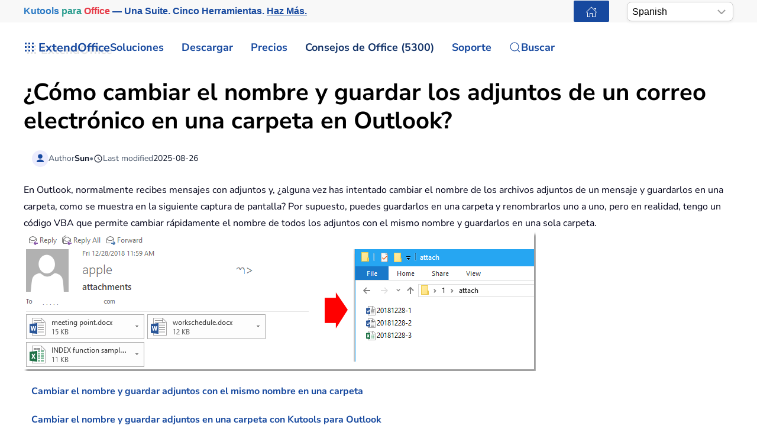

--- FILE ---
content_type: text/html; charset=utf-8
request_url: https://es.extendoffice.com/documents/outlook/5265-outlook-rename-and-save-attachments.html
body_size: 22392
content:
<!DOCTYPE html><html lang=es-es dir=ltr><head><meta name=viewport content="width=device-width, initial-scale=1"><link rel=icon href=//cdn.extendoffice.com/images/stories/default_avatar.png sizes=any><link rel=apple-touch-icon href=//cdn.extendoffice.com/images/stories/default_avatar.png><meta charset=utf-8><meta name=robots content="index, follow, max-snippet:-1, max-image-preview:large, max-video-preview:-1"><meta name=description content="Cambia el nombre y guarda los adjuntos en Outlook para gestionar mejor tus archivos. Personaliza los nombres de los adjuntos antes de guardarlos en tu ordenador para identificarlos fácilmente."><meta name=generator content="Joomla! - Open Source Content Management"><link rel=preconnect href=https://cdn.extendoffice.com><link rel=preload href=//cdn.extendoffice.com/images/stories/doc-outlook/save-rename-attchments-in-a-folder/doc-rename-save-attach-1.png as=image fetchpriority=high><link href=//cdn.extendoffice.com/templates/yootheme/css/theme.22.css?1755054252 media=all rel=preload as=style onload="this.rel='stylesheet'"><title>¿Cómo cambiar el nombre y guardar los adjuntos de un correo electrónico en una carpeta en Outlook?</title><link href=//cdn.extendoffice.com/favicon.ico rel=icon type=image/vnd.microsoft.icon> <script type=application/json class="joomla-script-options new">{"joomla.jtext":{"RLTA_BUTTON_SCROLL_LEFT":"Scroll buttons to the left","RLTA_BUTTON_SCROLL_RIGHT":"Scroll buttons to the right","ERROR":"Error","MESSAGE":"Mensaje","NOTICE":"Aviso","WARNING":"Advertencia","JCLOSE":"Cerrar","JOK":"OK","JOPEN":"Abrir"},"system.paths":{"root":"","rootFull":"https:\/\/es.extendoffice.com\/","base":"","baseFull":"https:\/\/es.extendoffice.com\/"},"csrf.token":"cb3064e949b01d873b55b27fd5baa45e"}</script><link rel=dns-prefetch href=https://cdn.extendoffice.com><link rel=manifest href=https://cdn.extendoffice.com/manifest.json><meta name=google-adsense-account content=ca-pub-8607818429564656><link rel=canonical href=https://es.extendoffice.com/documents/outlook/5265-outlook-rename-and-save-attachments.html /><link rel=alternate hreflang=ar-SA href=https://ar.extendoffice.com/documents/outlook/5265-outlook-rename-and-save-attachments.html /><link rel=alternate hreflang=de-DE href=https://de.extendoffice.com/documents/outlook/5265-outlook-rename-and-save-attachments.html /><link rel=alternate hreflang=es-ES href=https://es.extendoffice.com/documents/outlook/5265-outlook-rename-and-save-attachments.html /><link rel=alternate hreflang=fr-FR href=https://fr.extendoffice.com/documents/outlook/5265-outlook-rename-and-save-attachments.html /><link rel=alternate hreflang=it-IT href=https://it.extendoffice.com/documents/outlook/5265-outlook-rename-and-save-attachments.html /><link rel=alternate hreflang=ja-JP href=https://ja.extendoffice.com/documents/outlook/5265-outlook-rename-and-save-attachments.html /><link rel=alternate hreflang=ko-KR href=https://ko.extendoffice.com/documents/outlook/5265-outlook-rename-and-save-attachments.html /><link rel=alternate hreflang=nl-NL href=https://nl.extendoffice.com/documents/outlook/5265-outlook-rename-and-save-attachments.html /><link rel=alternate hreflang=pt-PT href=https://pt.extendoffice.com/documents/outlook/5265-outlook-rename-and-save-attachments.html /><link rel=alternate hreflang=ru-RU href=https://ru.extendoffice.com/documents/outlook/5265-outlook-rename-and-save-attachments.html /><link rel=alternate hreflang=tr-TR href=https://tr.extendoffice.com/documents/outlook/5265-outlook-rename-and-save-attachments.html /><link rel=alternate hreflang=zh-CN href=https://zh-cn.extendoffice.com/documents/outlook/5265-outlook-rename-and-save-attachments.html /><link rel=alternate hreflang=zh-TW href=https://zh-tw.extendoffice.com/documents/outlook/5265-outlook-rename-and-save-attachments.html /><link rel=alternate hreflang=en-US href=https://www.extendoffice.com/documents/outlook/5265-outlook-rename-and-save-attachments.html /><link rel=alternate hreflang=x-default href=https://www.extendoffice.com/documents/outlook/5265-outlook-rename-and-save-attachments.html /> <script type=application/ld+json data-type=gsd>{"@context":"https://schema.org","@type":"BreadcrumbList","itemListElement":[{"@type":"ListItem","position":1,"name":"Inicio","item":"https://es.extendoffice.com"},{"@type":"ListItem","position":2,"name":"Documents","item":"https://es.extendoffice.com/documents.html"},{"@type":"ListItem","position":3,"name":"Outlook","item":"https://es.extendoffice.com/documents/outlook.html"},{"@type":"ListItem","position":4,"name":"¿Cómo cambiar el nombre y guardar los adjuntos de un correo electrónico en una carpeta en Outlook?","item":"https://es.extendoffice.com/documents/outlook/5265-outlook-rename-and-save-attachments.html"}]}</script> <script type=application/ld+json data-type=gsd>{"@context":"https://schema.org","@type":"Article","mainEntityOfPage":{"@type":"WebPage","@id":"https://es.extendoffice.com/documents/outlook/5265-outlook-rename-and-save-attachments.html"},"headline":"¿Cómo cambiar el nombre y guardar los adjuntos de un correo electrónico en una carpeta en Outlook?","description":"¿Cómo cambiar el nombre y guardar los adjuntos de un correo electrónico en una carpeta en Outlook? En Outlook, normalmente recibes mensajes con adjuntos y, ¿alguna vez has intentado cambiar el nombre de los archivos adjuntos de un mensaje y guardarlos en una carpeta, como se muestra en la siguiente captura de pantalla? Por supuesto, puedes guardarlos en una carpeta y renombrarlos uno a uno, pero en realidad, tengo un código VBA que permite cambiar rápidamente el nombre de todos los adjuntos con el mismo nombre y guardarlos en una sola carpeta. Cambiar el nombre y guardar adjuntos con el mismo nombre en una carpeta Cambiar el nombre y guardar adjuntos en una carpeta con Kutools para Outlook Cambiar el nombre y guardar adjuntos con el mismo nombre en una carpeta 1. Selecciona el mensaje cuyos adjuntos deseas guardar y renombrar con el mismo nombre. 2. Pulsa las teclas &quot;Alt&quot; + &quot;F11&quot;, luego en el panel &quot;Project1&quot;, haz doble clic en &quot;ThisOutlookSession&quot; para crear un nuevo script en blanco en la sección derecha y copia y pega el código allí. VBA: Cambiar el nombre y guardar adjuntos Public Sub SaveAttachsToDisk() &#039;UpdatebyExtendoffice20180521 Dim xItem As Object &#039;Outlook.MailItem Dim xSelection As Selection Dim xAttachment As Outlook.Attachment Dim xFldObj As Object Dim xSaveFolder As String Dim xFSO As Scripting.FileSystemObject Dim xFile As File Dim xFilePath As String Dim xNewName, xTmpName As String Dim xExt As String Dim xCount As Integer On Error Resume Next Set xFldObj = CreateObject(&quot;Shell.Application&quot;).browseforfolder(0, &quot;Select a Folder&quot;, 0, 16) Set xFSO = New Scripting.FileSystemObject If xFldObj Is Nothing Then Exit Sub xSaveFolder = xFldObj.Items.Item.Path &amp;amp; &quot;\\&quot; Set xSelection = Outlook.Application.ActiveExplorer.Selection xNewName = InputBox(&quot;Attachment Name:&quot;, &quot;Kutools for Outlook&quot;, xNewName) If Len(Trim(xNewName)) = 0 Then Exit Sub For Each xItem In xSelection For Each xAttachment In xItem.Attachments xFilePath = xSaveFolder &amp;amp; xAttachment.FileName xAttachment.SaveAsFile xFilePath Set xFile = xFSO.GetFile(xFilePath) xCount = 1 Saved = False xExt = &quot;.&quot; &amp;amp; xFSO.GetExtensionName(xFilePath) xTmpName = xNewName xNewName = xTmpName &amp;amp; xExt If xFSO.FileExists(xSaveFolder &amp;amp; xNewName) = False Then xFile.Name = xNewName xNewName = xTmpName Else xTmpName = Left(xNewName, Len(xNewName) - Len(xExt)) While Saved = False xNewName = xTmpName &amp;amp; xCount &amp;amp; xExt If xFSO.FileExists(xSaveFolder &amp;amp; xNewName) = False Then xFile.Name = xNewName xNewName = xTmpName Saved = True Else xCount = xCount + 1 End If Wend End If Next Next Set xFSO = Nothing End Sub 3. Haz clic en &quot;Herramientas&quot; &gt; &quot;Referencias&quot; y, en el cuadro de diálogo que aparece, marca la casilla &quot;Microsoft Script Runtime&quot;. 4. Haz clic en &quot;Aceptar&quot;, pulsa la tecla &quot;F5&quot; para ejecutar el código; aparecerá un cuadro de diálogo &quot;Buscar carpeta&quot; para seleccionar o crear una carpeta donde guardar los adjuntos. 5. Haz clic en Aceptar, luego asigna un nombre a los adjuntos. 6. Haz clic en &quot;Aceptar&quot;; ahora los adjuntos tendrán el mismo nombre. Si hay archivos duplicados, se les añadirá un número como sufijo. Responder mensaje con los archivos adjuntos originales en Outlook Como todos sabemos, los archivos adjuntos se eliminan del mensaje original cuando respondes a un mensaje para el destinatario en Outlook. Si deseas responder al mensaje manteniendo los archivos adjuntos, puedes probar la función Responder con archivo adjunto de Kutools para Outlook, que permite responder un mensaje con los archivos adjuntos originales y también funciona para todos los mensajes. ¡Haz clic para ver todas las funciones {snippet alias=&quot;kto-free-trial&quot;} días de prueba gratuita! &amp;nbsp; &amp;nbsp; Kutools para Outlook: con docenas de prácticos complementos para Outlook, prueba gratuita sin limitaciones durante {snippet alias=&quot;kto-free-trial&quot;} días. Cambiar el nombre y guardar adjuntos en una carpeta con Kutools para Outlook En realidad, existe una función en Kutools para Outlook, un práctico complemento de Outlook, que permite cambiar el nombre de todos los adjuntos antes de guardarlos o enviarlos. Kutools para Outlook: ¡Desbloquea más de 100 funciones esenciales y avanzadas! Disfruta de más de 70 funciones gratis. ¡Descarga y explora la versión gratuita hoy! Instala gratis Kutools para Outlook y sigue estos pasos: 1. Activa el correo electrónico en el panel de navegación o en la ventana del mensaje, según prefieras, y haz clic en &quot;Kutools&quot; &gt; &quot;Herramientas de archivos adjuntos&quot; &gt; &quot;Renombrar todo&quot;. 2. En el cuadro de diálogo que aparece, escribe el nuevo nombre que deseas para cada adjunto. Haz clic en &quot;Aceptar&quot; y los adjuntos se renombrarán con los nuevos nombres. &amp;nbsp; 3. Haz clic derecho sobre un adjunto, selecciona &quot;Guardar adjuntos&quot;, haz clic en &quot;Aceptar&quot; y elige una carpeta para guardar los archivos adjuntos según lo necesites. Los adjuntos renombrados se guardarán en la carpeta seleccionada. &amp;nbsp; .second-line-indent { text-indent: -1.7em; } .second-line-indent::first-line { text-indent: 1.7em; } Las mejores herramientas de productividad para Office Noticia de última hora: ¡Kutools para Outlook lanza su versión gratuita! ¡Descubre el nuevo Kutools para Outlook con más de100 increíbles funciones! Haz clic para descargar ahora. 🤖 Kutools AI : Utiliza tecnología avanzada de IA para gestionar tus correos electrónicos sin esfuerzo: responder, resumir, optimizar, ampliar, traducir y redactar correos. 📧 Automatización de correo electrónico: Respuesta automática (disponible para POP e IMAP) / Programar envío de correo electrónico / CC/BCC automático por regla al enviar correo / Reenvío automático (Regla avanzada) / Agregar saludo automáticamente / Dividir automáticamente correos con múltiples destinatarios en emails individuales... 📨 Gestión de correo electrónico: Recuperar correo electrónico / Bloquear correos fraudulentos por asunto y otros filtros / Eliminar duplicados / Búsqueda Avanzada / Organizar carpetas... 📁 Adjuntos Pro: Guardar en lote / Desanexar en lote / Comprimir en lote / Guardar automáticamente / Desconectar automáticamente / Auto Comprimir... 🌟 Magia en la interfaz: 😊Más emojis bonitos y modernos / Avisos cuando llegan emails importantes / Minimizar Outlook en vez de cerrar... 👍 Funciones en un clic: Responder a Todos con Adjuntos / Correos antiphishing / 🕘Mostrar la zona horaria del remitente... 👩🏼‍🤝‍👩🏻 Contactos y Calendario: Agregar contacto en lote desde emails seleccionados / Dividir un grupo de contactos en grupos individuales / Eliminar recordatorio de cumpleaños... Utiliza Kutools en tu idioma preferido — disponible en Inglés, Español, Alemán, Francés, Chino y más de40 idiomas adicionales. Activa Kutools para Outlook al instante con un solo clic. No esperes más, descarga ahora y maximiza tu productividad. Lista de características de Kutools para Outlook Descargar ahora Ir a Comprar 🚀 Descarga con un solo clic — Consigue todos los complementos para Office Muy recomendado: Kutools para Office (5 en1) Descarga los cinco instaladores a la vez con solo un clic — Kutools para Excel, Outlook, Word, PowerPoint y Office Tab Pro. Haz clic para descargar ahora. ✅ Comodidad en un solo clic: Descarga los cinco paquetes de instalación en una sola acción. 🚀 Listo para cualquier tarea en Office: Instala los complementos que necesites cuando los necesites. 🧰 Incluye: Kutools para Excel / Kutools para Outlook / Kutools para Word / Office Tab Pro / Kutools para PowerPoint Acerca del paquete ⬇ Descarga el paquete 💳 Compra el paquete","image":{"@type":"ImageObject","url":"https://es.extendoffice.com/"},"publisher":{"@type":"Organization","name":"ExtendOffice","logo":{"@type":"ImageObject","url":"https://es.extendoffice.com/images/logo_gd.png"}},"author":{"@type":"Person","name":"Sun","url":"https://es.extendoffice.com/documents/outlook/5265-outlook-rename-and-save-attachments.html"},"datePublished":"2018-06-01T14:26:28+08:00","dateCreated":"2018-06-01T14:26:28+08:00","dateModified":"2025-08-26T18:45:52+08:00"}</script><style class=jchoptimize-image-attributes>img{max-width:100%;height:auto}</style><style class=jchoptimize-critical-css id=26473dca2a3efe6ac071d693f1006ce4508403930b1f021098beb3674f651dce>.uk-hidden-visually:not(:focus):not(:active):not(:focus-within){position:absolute !important;width:1px !important;height:1px !important;padding:0 !important;border:0 !important;margin:0 !important;overflow:hidden !important;clip-path:inset(50%) !important;white-space:nowrap !important}</style> <script src=//cdn.extendoffice.com/media/com_jchoptimize/cache/js/629482a881d51552988aa517d1c7e4e872f40c46a55c12e9f12aec231fe2c632.js></script> <script data-jch=js0>rltaSettings={"switchToAccordions":true,"switchBreakPoint":576,"buttonScrollSpeed":5,"addHashToUrls":true,"rememberActive":true,"wrapButtons":false,"switchBasedOn":"window","animations":"fade,slide","animationSpeed":7,"mode":"click","slideshowInterval":5000,"slideshowRestart":"1","slideshowRestartTimeout":10000,"scroll":"0","scrollOnLinks":"0","scrollOnUrls":"adaptive","scrollOffsetTop":20,"scrollOffsetBottom":20,"useWideScreenScrollOffsets":false,"scrollOffsetBreakPoint":576,"scrollOffsetTopWide":20,"scrollOffsetBottomWide":20}</script> <script>window.yootheme||={};var $theme=yootheme.theme={"i18n":{"close":{"label":"Close"},"totop":{"label":"Back to top"},"marker":{"label":"Open"},"navbarToggleIcon":{"label":"Abrir men\u00fa"},"paginationPrevious":{"label":"Previous page"},"paginationNext":{"label":"Pr\u00f3xima P\u00e1gina"},"searchIcon":{"toggle":"Open Search","submit":"Submit Search"},"slider":{"next":"Next slide","previous":"Previous slide","slideX":"Slide %s","slideLabel":"%s of %s"},"slideshow":{"next":"Next slide","previous":"Previous slide","slideX":"Slide %s","slideLabel":"%s of %s"},"lightboxPanel":{"next":"Next slide","previous":"Previous slide","slideLabel":"%s of %s","close":"Close"}}};</script> <script>(function(w,d,s,l,i){w[l]=w[l]||[];w[l].push({'gtm.start':new Date().getTime(),event:'gtm.js'});var f=d.getElementsByTagName(s)[0],j=d.createElement(s),dl=l!='dataLayer'?'&l='+l:'';j.async=true;j.src='https://www.googletagmanager.com/gtm.js?id='+i+dl;f.parentNode.insertBefore(j,f);})(window,document,'script','dataLayer','GTM-M9PVJ2L');</script> <script>if('serviceWorker'in navigator){window.addEventListener('load',function(){navigator.serviceWorker.register('/sw.js').then(function(registration){}).catch(function(error){});});}</script> <script>document.addEventListener("DOMContentLoaded",function(){const e=["https://cdn.extendoffice.com/media/prism/prism.css","https://cdn.extendoffice.com/media/prism/prism.js","https://cdn.extendoffice.com/templates/yootheme/js/lite-yt-embed.js","https://cdn.extendoffice.com/templates/yootheme/css/lite-yt-embed.css","https://cdn.extendoffice.com/templates/yootheme/css/tabsaccordions-theme.css","https://cdn.extendoffice.com/templates/yootheme/css/fontawesome.css","https://cdn.extendoffice.com/templates/yootheme/vendor/assets/uikit/dist/js/uikit-icons-tech-space.min.js"];e.forEach(function(e){let t;e.endsWith(".css")?document.querySelector(`link[href="${e}"]`)||(t=document.createElement("link"),t.rel="stylesheet",t.href=e,document.head.appendChild(t)):e.endsWith(".js")&&!document.querySelector(`script[src="${e}"]`)&&(t=document.createElement("script"),t.src=e,t.defer=!0,e.endsWith("prism.js")&&t.addEventListener("load",function(){Prism.highlightAll()}),document.body.appendChild(t))});});</script> <script>document.addEventListener('DOMContentLoaded',function(){var e=document.createElement('script');e.type='module';e.src="https://cdn.extendoffice.com/media/tabsaccordions/js/script.min.js";e.onload=function(){if(window.RegularLabs&&window.RegularLabs.TabsAccordions&&typeof window.RegularLabs.TabsAccordions.init==='function'){window.RegularLabs.TabsAccordions.init(null)}else{console.error('Initialization function not found or script not loaded correctly')}};e.onerror=function(){console.error('The script failed to load.')};document.body.appendChild(e)});</script><style>.jchoptimize-reduce-dom{min-height:200px}</style> </head><body class=""><div class="uk-hidden-visually uk-notification uk-notification-top-left uk-width-auto"><div class=uk-notification-message> <a href=#tm-main class=uk-link-reset>Skip to main content</a> </div></div><div class="tm-page-container uk-clearfix"><div class="tm-page uk-margin-auto"> <header class="tm-header-mobile uk-hidden@s"><div class=uk-navbar-container><div class="uk-container uk-container-expand"> <nav class=uk-navbar uk-navbar="{&quot;align&quot;:&quot;center&quot;,&quot;container&quot;:&quot;.tm-header-mobile&quot;,&quot;boundary&quot;:&quot;.tm-header-mobile .uk-navbar-container&quot;}"><div class=uk-navbar-right><div class=uk-navbar-item id=module-968><div class="uk-margin-remove-last-child custom"><style>#log svg{padding-bottom:3px}.shadow{-webkit-filter:drop-shadow( 4px 4px 0 rgba(0,0,0,0.1));filter:drop-shadow( 4px 4px 0 rgba(0,0,0,0.1))}.right-log{margin-right:5px}.at-expanding-share-button .at-expanding-share-button-toggle-bg>span{border-radius:2px !important;z-index:99999}.at-expanding-share-button .at-icon-wrapper{border-radius:2px !important;z-index:99999}div.code-toolbar>.toolbar>.toolbar-item>a,div.code-toolbar>.toolbar>.toolbar-item>button,div.code-toolbar>.toolbar>.toolbar-item>span{color:#fff;font-size:16px;background:#17499F;margin-right:25px}.zoom-in-b{cursor:url(//cdn.extendoffice.com/images/stories/search-plus-b.svg),auto}.navbarW{z-index:800!important}.jlexreview ._btn{background:#17499F!important;color:#ffffff!important}.jlexreview{font-family:'Nunito Sans';font-size:16px;font-weight:400;line-height:1.75;-webkit-text-size-adjust:100%;background:#fff;color:#000118;-webkit-font-smoothing:antialiased;-moz-osx-font-smoothing:grayscale;text-rendering:optimizeLegibility}.is-active{color:#17499F!important}.captcha-container{margin-top:10px;margin-left:5px}.requiredsign{margin-left:45px;font-size:16px;margin-bottom:5px}.ce-cf-container{margin-bottom:10px}</style><div><span class=logofont><a class=uk-link-heading href=/><span id=log class="shadow right-log" uk-icon=grid></span>ExtendOffice</a></span></div></div></div> <a uk-toggle href=#tm-dialog-mobile class=uk-navbar-toggle><div uk-navbar-toggle-icon></div></a> </div></nav> </div> </div><div id=tm-dialog-mobile uk-offcanvas="container: true; overlay: true" mode=slide flip><div class="uk-offcanvas-bar uk-flex uk-flex-column"> <button class="uk-offcanvas-close uk-close-large" type=button uk-close uk-toggle="cls: uk-close-large; mode: media; media: @s"></button><div class=uk-margin-auto-bottom><div class=uk-panel id=module-menu-dialog-mobile><ul class="uk-nav uk-nav-secondary uk-nav-divider uk-nav-accordion" uk-nav="targets: &gt; .js-accordion"> <li class="item-6926 js-accordion uk-parent"><a href>Soluciones <span uk-nav-parent-icon></span></a> <ul class=uk-nav-sub> <li class=item-6928><a href=/product/office-tab.html>Office Tab</a></li> <li class=item-6929><a href=/product/kutools-for-excel.html>Kutools for Excel</a></li> <li class=item-6930><a href=/product/kutools-for-outlook.html>Kutools for Outlook</a></li> <li class=item-6931><a href=/product/kutools-for-word.html>Kutools for Word</a></li> <li class=item-6932><a href=/product/kutools-for-powerpoint.html>Kutools for PowerPoint</a></li></ul></li> <li class="item-6927 js-accordion uk-parent"><a href>Descargar <span uk-nav-parent-icon></span></a> <ul class=uk-nav-sub> <li class=item-6933><a href=/download/office-tab.html><span class=uk-margin-small-right uk-icon="icon: download;"></span> Office Tab</a></li> <li class=item-6934><a href=/download/kutools-for-excel.html><span class=uk-margin-small-right uk-icon="icon: download;"></span> Kutools for Excel</a></li> <li class=item-6935><a href=/download/kutools-for-outlook.html><span class=uk-margin-small-right uk-icon="icon: download;"></span> Kutools for Outlook</a></li> <li class=item-6936><a href=/download/kutools-for-word.html><span class=uk-margin-small-right uk-icon="icon: download;"></span> Kutools for Word</a></li> <li class="item-6939 uk-nav-divider"></li> <li class=item-6937><a href=/support/uninstall-software.html><span class=uk-margin-small-right uk-icon="icon: info;"></span> Configuración simplificada</a></li> <li class=item-6938><a href=/support/end-user-license-agreement.html><span class=uk-margin-small-right uk-icon="icon: info;"></span> Acuerdo de Licencia de Usuario</a></li></ul></li> <li class="item-6940 js-accordion uk-parent"><a href>Precios <span uk-nav-parent-icon></span></a> <ul class=uk-nav-sub> <li class=item-6941><a href=/order/office-tab.html><span class=uk-margin-small-right uk-icon="icon: cart;"></span> Office Tab</a></li> <li class=item-6942><a href=/order/kutools-for-excel.html><span class=uk-margin-small-right uk-icon="icon: cart;"></span> Kutools for Excel</a></li> <li class=item-6943><a href=/order/kutools-for-outlook.html><span class=uk-margin-small-right uk-icon="icon: cart;"></span> Kutools for Outlook</a></li> <li class=item-6944><a href=/order/kutools-for-word.html><span class=uk-margin-small-right uk-icon="icon: cart;"></span> Kutools for Word</a></li> <li class=item-6946><a href="https://secure.2checkout.com/checkout/buy?merchant=EXTENDOF&amp;tpl=one-column&amp;style=one-column6709c8cf4807c&amp;prod=2YBBDGRNS9%3BT9O366GOHW%3B2GHHY7WZLC%3B3844J8UMU3&amp;qty=1%3B1%3B1%3B1"><span class=uk-margin-small-right uk-icon="icon: cart;"></span> Paquete de 4 programas</a></li> <li class="item-6945 uk-nav-divider"></li> <li class=item-6947><a href=/support/refund-policy.html><span class=uk-margin-small-right uk-icon="icon: info;"></span> Reembolso de 60 días</a></li></ul></li> <li class="item-6948 js-accordion uk-parent"><a href>Consejos de Office (5300) <span uk-nav-parent-icon></span></a> <ul class=uk-nav-sub> <li class=item-6949><a href=/documents/excel.html><span class=uk-margin-small-right uk-icon="icon: question;"></span> Cómo hacer en Excel (3000+)</a></li> <li class=item-6950><a href=/documents/outlook.html><span class=uk-margin-small-right uk-icon="icon: question;"></span> Cómo hacer en Outlook (1200+)</a></li> <li class=item-6951><a href=/documents/word.html><span class=uk-margin-small-right uk-icon="icon: question;"></span> Cómo hacer en Word (300+)</a></li> <li class="item-6952 uk-nav-divider"></li> <li class=item-6953><a href=/excel/functions.html><span class=uk-margin-small-right uk-icon="icon: file-text;"></span> Funciones de Excel (498)</a></li> <li class=item-6954><a href=/excel/formulas.html><span class=uk-margin-small-right uk-icon="icon: file-text;"></span> Fórmulas de Excel (350)</a></li> <li class=item-6955><a href=/excel/excel-charts.html><span class=uk-margin-small-right uk-icon="icon: camera;"></span> Gráficos de Excel</a></li> <li class=item-6956><a href=/outlook-tutorials-home.html><span class=uk-margin-small-right uk-icon="icon: mail;"></span> Tutoriales de Outlook</a></li></ul></li> <li class="item-6957 js-accordion uk-parent"><a href>Soporte <span uk-nav-parent-icon></span></a> <ul class=uk-nav-sub> <li class="item-6958 uk-parent"><a href>Registro de cambios</a> <ul> <li class=item-6959><a href=/support/latest-updates/office-tab.html><span class=uk-margin-small-right uk-icon="icon: history;"></span> Office Tab</a></li> <li class=item-6960><a href=/support/latest-updates/kutools-for-excel.html><span class=uk-margin-small-right uk-icon="icon: history;"></span> Kutools for Excel</a></li> <li class=item-6961><a href=/support/latest-updates/kutools-for-outlook.html><span class=uk-margin-small-right uk-icon="icon: history;"></span> Kutools for Outlook</a></li> <li class=item-6962><a href=/support/latest-updates/kutools-for-word.html><span class=uk-margin-small-right uk-icon="icon: history;"></span> Kutools for Word</a></li></ul></li> <li class="item-6963 uk-nav-divider"></li> <li class="item-6964 uk-parent"><a href>Tutoriales de características</a> <ul> <li class=item-6965><a href=/product/office-tab/office-tab-feature-demo.html><span class=uk-margin-small-right uk-icon="icon: file-pdf;"></span> Office Tab</a></li> <li class=item-6966><a href=/product/kutools-for-excel/product-tutorials.html><span class=uk-margin-small-right uk-icon="icon: file-pdf;"></span> Kutools for Excel</a></li> <li class=item-6967><a href=/product/kutools-for-outlook/product-tutorials.html><span class=uk-margin-small-right uk-icon="icon: file-pdf;"></span> Kutools for Outlook</a></li> <li class=item-6968><a href=/product/kutools-for-word/product-tutorials.html><span class=uk-margin-small-right uk-icon="icon: file-pdf;"></span> Kutools for Word</a></li></ul></li> <li class="item-6970 uk-nav-divider"></li> <li class="item-6969 uk-parent"><a href>¿Necesitas ayuda?</a> <ul> <li class=item-6971><a href=/support/retrieveb-license-information.html><span class=uk-margin-small-right uk-icon="icon: chevron-double-right;"></span> ¿Licencia perdida?</a></li> <li class=item-6972><a href=/support/bug-report.html><span class=uk-margin-small-right uk-icon="icon: chevron-double-right;"></span> Informe de errores</a></li> <li class="item-6974 uk-nav-divider"></li> <li class=item-6975><a href=/support/about-us.html><span class=uk-margin-small-right uk-icon="icon: user;"></span> Sobre Nosotros</a></li> <li class="item-6976 uk-nav-divider"></li> <li class=item-6977><a href=/support/search.html><span class=uk-margin-small-right uk-icon="icon: search;"></span> Buscar</a></li></ul></li></ul></li></ul></div></div></div></div></header><div class="tm-toolbar tm-toolbar-default uk-visible@s"><div class="uk-container uk-flex uk-flex-middle"><div><div class="uk-grid-medium uk-child-width-auto uk-flex-middle" uk-grid="margin: uk-margin-small-top"><div><div class="uk-panel uk-visible@l" id=module-1070><div class="uk-margin-remove-last-child custom"><p style="margin:0;font:600 16px/1.4 -apple-system,BlinkMacSystemFont,'Segoe UI',Roboto,Helvetica,Arial,sans-serif; white-space:nowrap;"><a href=/product/kutools-for-office.html class=eo-breathe-ads-1 style=color:#17499F;text-decoration:none; aria-label="Kutools for Office — One Suite. Five Tools. Get More Done."><span class=eo-word>Kutools</span> <span class=eo-word>para</span> <span class=eo-word>Office</span> — Una Suite. Cinco Herramientas. <span style=text-decoration:underline;>Haz Más.</span></a></p><style>@keyframes eo-breathe-ads-1{0%,100%{transform:scale(1);text-shadow:none}50%{transform:scale(1.03);text-shadow:0 0 0.65em rgba(23,73,159,.28)}}.eo-breathe-ads-1{display:inline-block;animation:eo-breathe-ads-1 2.6s ease-in-out infinite;transform-origin:center;will-change:transform;backface-visibility:hidden}@media (prefers-reduced-motion:reduce){.eo-breathe-ads-1{animation:none}}</style> <script>(()=>{const palette=["#EFB90A","#2A79C4","#E63946","#2A9D8F","#6D28D9","#0EA5E9","#F59E0B","#10B981"];const container=document.querySelector('a.eo-breathe-ads-1');if(!container)return;const words=container.querySelectorAll('.eo-word');if(!words.length)return;words.forEach(w=>w.style.transition='color .6s ease');const shuffle=(arr)=>{const a=arr.slice();for(let i=a.length-1;i>0;i--){const j=(Math.random()*(i+1))|0;[a[i],a[j]]=[a[j],a[i]];}
return a;};const recolor=()=>{const cols=shuffle(palette);words.forEach((w,i)=>{w.style.color=cols[i%cols.length];});};recolor();const prefersReduced=window.matchMedia&&window.matchMedia('(prefers-reduced-motion: reduce)').matches;if(!prefersReduced){setInterval(recolor,2200);}})();</script></div></div></div><div><div class=uk-panel id=module-1160><div class="uk-margin-remove-last-child custom"><noscript><iframe src="https://www.googletagmanager.com/ns.html?id=GTM-M9PVJ2L" height=0 width=0 style=display:none;visibility:hidden></iframe></noscript></div></div></div></div></div><div class=uk-margin-auto-left><div class="uk-grid-medium uk-child-width-auto uk-flex-middle" uk-grid="margin: uk-margin-small-top"><div><div class=uk-panel id=module-1077><div class="uk-margin-remove-last-child custom"><a href=/ class="uk-button uk-button-primary uk-button-small home-page" aria-label="ExtendOffice Home Page" title="Volver a la página de inicio" style=margin-right:0;><span class=uk-icon uk-icon=home></span></a> </div></div></div><div><div class=uk-panel id=module-1082><div class="uk-margin-remove-last-child custom"><div class=custom-select> <select id=languageSelector aria-label="Select Language"> <option value=www class=notranslate>English</option> <option value=ar class=notranslate>Arabic</option> <option value=de class=notranslate>German</option> <option value=es class=notranslate>Spanish</option> <option value=fr class=notranslate>French</option> <option value=it class=notranslate>Italian</option> <option value=ja class=notranslate>Japanese</option> <option value=ko class=notranslate>Korean</option> <option value=nl class=notranslate>Dutch</option> <option value=pt class=notranslate>Portuguese</option> <option value=ru class=notranslate>Russian</option> <option value=tr class=notranslate>Turkish</option> <option value=zh-cn class=notranslate>Chinese (Simplified)</option> <option value=zh-tw class=notranslate>Chinese (Traditional)</option> </select> </div><style>.custom-select{position:relative;display:inline-block;width:180px;font-family:sans-serif}.custom-select select{-webkit-appearance:none;-moz-appearance:none;appearance:none;width:100%;padding:5px 20px 5px 8px;font-size:16px;line-height:1.4;border:1px solid #ccc;border-radius:8px;background:#fff url("data:image/svg+xml,%3Csvg xmlns='http://www.w3.org/2000/svg' width='14' height='8'%3E%3Cpath d='M1 1l6 6 6-6' stroke='%23999' stroke-width='2' fill='none'/%3E%3C/svg%3E") no-repeat right 12px center;box-shadow:0 2px 5px rgba(0,0,0,0.05);cursor:pointer;transition:border-color 0.2s ease,box-shadow 0.2s ease}.custom-select select:hover{border-color:#b3b3b3}.custom-select select:focus{outline:none;border-color:#66afe9;box-shadow:0 0 0 3px rgba(102,175,233,0.25)}.custom-select select option{padding:8px}</style> <script>function getSubdomain(){try{var hostname=window.location.hostname;var parts=hostname.split('.');if(parts.length>2){return parts[0];}
return'www';}catch(error){console.error('Error detecting subdomain:',error);}}
function setCurrentLanguage(){try{var currentLang=getSubdomain();var selector=document.getElementById('languageSelector');if(selector&&selector.querySelector(`option[value="${currentLang}"]`)){selector.value=currentLang;}else{console.error('Language selector or option not found.');}}catch(error){console.error('Error setting current language:',error);}}
document.addEventListener('DOMContentLoaded',function(){try{setCurrentLanguage();document.getElementById('languageSelector').addEventListener('change',function(){var selectedLanguage=this.value;var pathname=window.location.pathname;window.location.href=`https://${selectedLanguage}.extendoffice.com${pathname}`;});}catch(error){console.error('Error initializing language selector:',error);}});</script></div></div></div></div></div></div></div><header class="tm-header uk-visible@s"><div uk-sticky media=@s show-on-up animation=uk-animation-slide-top cls-active=uk-navbar-sticky sel-target=.uk-navbar-container><div class="uk-navbar-container uk-navbar-primary"><div class=uk-container> <nav class=uk-navbar uk-navbar="{&quot;align&quot;:&quot;center&quot;,&quot;container&quot;:&quot;.tm-header &gt; [uk-sticky]&quot;,&quot;boundary&quot;:&quot;.tm-header .uk-navbar-container&quot;}"><div class="uk-navbar-left "><div class="uk-navbar-item uk-visible@m" id=module-958><div class="uk-margin-remove-last-child custom"><style>#log svg{padding-bottom:3px}.shadow{-webkit-filter:drop-shadow(4px 4px 0 rgba(0,0,0,.1));filter:drop-shadow(4px 4px 0 rgba(0,0,0,.1))}.right-log{margin-right:5px}.at-expanding-share-button .at-expanding-share-button-toggle-bg>span{border-radius:2px!important;z-index:99999}.at-expanding-share-button .at-icon-wrapper{border-radius:2px!important;z-index:99999}.at-expanding-share-button[data-position=bottom-right]{bottom:85px!important}.lang-custom{border:2px solid #17499F;border-radius:2px;box-sizing:border-box;color:#FFF;cursor:pointer;padding:1px 1px;margin-left:-24px;font-size:12px!important}div.code-toolbar>.toolbar>.toolbar-item>a,div.code-toolbar>.toolbar>.toolbar-item>button,div.code-toolbar>.toolbar>.toolbar-item>span{color:#fff;font-size:16px;background:#17499F;margin-right:25px}.zoom-in-b{cursor:url(//cdn.extendoffice.com/images/stories/search-plus-b.svg),auto}.navbarW{z-index:800!important}.jlexreview ._btn{background:#17499F!important;color:#fff!important}.jlexreview{font-family:Nunito Sans;font-size:16px;font-weight:400;line-height:1.75;-webkit-text-size-adjust:100%;background:#fff;color:#000118;-webkit-font-smoothing:antialiased;-moz-osx-font-smoothing:grayscale;text-rendering:optimizeLegibility}.captcha-container{margin-top:10px;margin-left:5px}.requiredsign{margin-left:45px;font-size:16px;margin-bottom:5px}.ce-cf-container{margin-bottom:10px}#fd .o-avatar__content img{height:36px!important;width:36px!important;border:2px solid #17499F;margin-top:-2px}@media (min-width:960px):not(.uk-sticky-below)>.uk-navbar-container:not(.uk-navbar){padding-top:10px!important;padding-bottom:10px!important}.icon-eye::before{font-family:'Font Awesome 6 Free';font-weight:900;display:inline-block;font-style:normal;font-variant:normal;text-rendering:auto;-webkit-font-smoothing:antialiased}.icon-eye.open-eye::before{content:"\f06e"}.icon-eye.closed-eye::before{content:"\f070"}.icon-fw{width:1.28571429em;text-align:center}#jreview-listing .re-avatar .re-author-name{word-wrap:break-word}</style><div><span class=logofont><a class=uk-link-heading href=/><span id=log class="shadow right-log" uk-icon=grid></span>ExtendOffice</a></span></div></div></div><div class=uk-navbar-item id=module-menu-navbar><ul class=uk-subnav uk-dropnav="{&quot;boundary&quot;:&quot;false&quot;,&quot;container&quot;:&quot;.tm-header &gt; [uk-sticky]&quot;}"> <li class="item-1272 uk-parent"><a role=button>Soluciones</a> <div class=uk-dropdown mode=hover><div class="uk-drop-grid uk-child-width-1-1" uk-grid><div><ul class="uk-nav uk-dropdown-nav"> <li class=item-7189><a href=/product/kutools-for-office.html><div>Kutools para Office<div class=tm-subtitle>Una Suite. Solución Integral</div></div></a></li> <li class=item-1273><a href=/product/office-tab.html>Office Tab</a></li> <li class=item-1274><a href=/product/kutools-for-excel.html>Kutools for Excel</a></li> <li class=item-1276><a href=/product/kutools-for-outlook.html>Kutools for Outlook</a></li> <li class=item-1275><a href=/product/kutools-for-word.html>Kutools for Word</a></li> <li class=item-6798><a href=/product/kutools-for-powerpoint.html>Kutools for PowerPoint</a></li></ul></div></div></div></li> <li class="item-1960 uk-parent"><a href=/download.html>Descargar</a> <div class=uk-dropdown><div class="uk-drop-grid uk-child-width-1-1" uk-grid><div><ul class="uk-nav uk-dropdown-nav"> <li class=item-7190><a href=/download/kutools-for-office.html><div class="uk-grid uk-grid-small"><div class=uk-width-auto><span uk-icon="icon: download;"></span></div><div class=uk-width-expand>Kutools para Office<div class=tm-subtitle>Una Suite. Cinco Herramientas. Una Licencia.</div></div></div></a></li> <li class=item-1965><a href=/download/office-tab.html><span uk-icon="icon: download;"></span> Office Tab</a></li> <li class=item-1966><a href=/download/kutools-for-excel.html><span uk-icon="icon: download;"></span> Kutools for Excel</a></li> <li class=item-1968><a href=/download/kutools-for-outlook.html><span uk-icon="icon: download;"></span> Kutools for Outlook</a></li> <li class=item-1967><a href=/download/kutools-for-word.html><span uk-icon="icon: download;"></span> Kutools for Word</a></li> <li class=item-6799><a href=/download/kutools-for-powerpoint.html><span uk-icon="icon: download;"></span> Kutools for PowerPoint</a></li> <li class=item-1963><a href=/support/uninstall-software.html><span uk-icon="icon: info;"></span> Configuración simplificada</a></li> <li class=item-1962><a href=/support/end-user-license-agreement.html><span uk-icon="icon: info;"></span> Acuerdo de Licencia de Usuario Final</a></li></ul></div></div></div></li> <li class="item-2404 uk-parent"><a role=button>Precios</a> <div class=uk-dropdown mode=hover><div class="uk-drop-grid uk-child-width-1-1" uk-grid><div><ul class="uk-nav uk-dropdown-nav"> <li class=item-7191><a href=/order/kutools-for-office.html><div class="uk-grid uk-grid-small"><div class=uk-width-auto><span uk-icon="icon: cart;"></span></div><div class=uk-width-expand>Kutools para Office<div class=tm-subtitle>Una Suite. Gran Precio</div></div></div></a></li> <li class=item-2408><a href=/order/office-tab.html><span uk-icon="icon: cart;"></span> Office Tab</a></li> <li class=item-2405><a href=/order/kutools-for-excel.html><span uk-icon="icon: cart;"></span> Kutools for Excel</a></li> <li class=item-2406><a href=/order/kutools-for-outlook.html><span uk-icon="icon: cart;"></span> Kutools for Outlook</a></li> <li class=item-2407><a href=/order/kutools-for-word.html><span uk-icon="icon: cart;"></span> Kutools for Word</a></li> <li class=item-6720><a href=/support/refund-policy.html><span uk-icon="icon: info;"></span> Devolución en 60 días</a></li></ul></div></div></div></li> <li class="item-1277 uk-active uk-parent"><a role=button>Consejos de Office (5300)</a> <div class=uk-dropdown mode=hover><div class="uk-drop-grid uk-child-width-1-1" uk-grid><div><ul class="uk-nav uk-dropdown-nav"> <li class=item-1278><a href=/documents/excel.html><span uk-icon="icon: question;"></span> Consejos y trucos para Excel (3000+)</a></li> <li class="item-1280 uk-active"><a href=/documents/outlook.html><span uk-icon="icon: question;"></span> Consejos y trucos para Outlook (1200+)</a></li> <li class=item-1279><a href=/documents/word.html><span uk-icon="icon: question;"></span> Consejos y trucos para Word (300+)</a></li> <li class=item-2112><a href=/excel/functions.html><span uk-icon="icon: file-text;"></span> Funciones de Excel (498)</a></li> <li class=item-2113><a href=/excel/formulas.html><span uk-icon="icon: file-text;"></span> Fórmulas de Excel (350)</a></li> <li class=item-3063><a href=/excel/excel-charts.html><span uk-icon="icon: camera;"></span> Gráficos de Excel</a></li> <li class=item-2636><a href=/outlook-tutorials-home.html><span uk-icon="icon: mail;"></span> Tutoriales de Outlook</a></li> <li class=item-6757><a href="https://chatgpt.com/g/g-6PGB6rbqG-extendoffice?oai-dm=1" target=_blank><span uk-icon="icon: microphone;"></span> ExtendOffice GPT</a></li></ul></div></div></div></li> <li class="item-1281 uk-parent"><a href=/support.html>Soporte</a> <div class=uk-dropdown pos=bottom-center style="width: 800px;"><div class="uk-grid tm-grid-expand uk-grid-margin" uk-grid><div class="uk-width-1-3@m uk-flex-first"><h4> Registro de cambios </h4><div><ul class="uk-margin-remove-bottom uk-nav uk-nav-default"> <li class="el-item "> <a class=el-link href=/support/latest-updates/office-tab.html> <span class=el-image uk-icon="icon: clock;"></span> Office Tab </a></li> <li class="el-item "> <a class=el-link href=/support/latest-updates/kutools-for-excel.html> <span class=el-image uk-icon="icon: clock;"></span> Kutools para Excel </a></li> <li class="el-item "> <a class=el-link href=/support/latest-updates/kutools-for-outlook.html> <span class=el-image uk-icon="icon: clock;"></span> Kutools para Outlook </a></li> <li class="el-item "> <a class=el-link href=/support/latest-updates/kutools-for-word.html> <span class=el-image uk-icon="icon: clock;"></span> Kutools para Word </a></li> <li class=uk-nav-divider></li> <li class="el-item "> <a class=el-link href=/support/about-us.html><div class="uk-grid uk-grid-small uk-child-width-expand uk-flex-nowrap uk-flex-middle"><div class=uk-width-auto><span class=el-image uk-icon="icon: user;"></span></div><div> Sobre Nosotros <div class=uk-nav-subtitle>Nuestro Equipo</div></div></div></a></li> </ul> </div> </div><div class="uk-width-1-3@m uk-flex-first"><h4> Tutoriales de Funciones </h4><div><ul class="uk-margin-remove-bottom uk-nav uk-nav-default"> <li class="el-item "> <a class=el-link href=/product/office-tab/office-tab-feature-demo.html> <span class=el-image uk-icon="icon: file-pdf;"></span> Office Tab </a></li> <li class="el-item "> <a class=el-link href=/product/kutools-for-excel/product-tutorials.html> <span class=el-image uk-icon="icon: file-pdf;"></span> Kutools para Excel </a></li> <li class="el-item "> <a class=el-link href=/product/kutools-for-outlook/product-tutorials.html> <span class=el-image uk-icon="icon: file-pdf;"></span> Kutools para Outlook </a></li> <li class="el-item "> <a class=el-link href=/product/kutools-for-word/product-tutorials.html> <span class=el-image uk-icon="icon: file-pdf;"></span> Kutools para Word </a></li> <li class=uk-nav-divider></li> <li class="el-item "> <a class=el-link href=/support/search.html><div class="uk-grid uk-grid-small uk-child-width-expand uk-flex-nowrap uk-flex-middle"><div class=uk-width-auto><span class=el-image uk-icon="icon: search;"></span></div><div> Buscar <div class=uk-nav-subtitle>Buscar más</div></div></div></a></li> </ul> </div> </div><div class="uk-width-1-3@m uk-flex-first"><h4> ¿Obtener Ayuda? </h4><div><ul class="uk-margin-remove-bottom uk-nav uk-nav-default"> <li class="el-item "> <a class=el-link href=/support/retrieveb-license-information.html><div class="uk-grid uk-grid-small uk-child-width-expand uk-flex-nowrap uk-flex-middle"><div class=uk-width-auto><span class=el-image uk-icon="icon: chevron-double-right;"></span></div><div> Recuperar Licencia <div class=uk-nav-subtitle>¿Licencia Perdida?</div></div></div></a></li> <li class="el-item "> <a class=el-link href=/support/bug-report.html><div class="uk-grid uk-grid-small uk-child-width-expand uk-flex-nowrap uk-flex-middle"><div class=uk-width-auto><span class=el-image uk-icon="icon: chevron-double-right;"></span></div><div> Informar de un Error <div class=uk-nav-subtitle>Informe de Errores</div></div></div></a></li> <li class="el-item "> <a class=el-link href="mailto:support@extendoffice.com?subject=Contact%20ExtendOffice&amp;body=Hello%20ExtendOffice%2C"><div class="uk-grid uk-grid-small uk-child-width-expand uk-flex-nowrap uk-flex-middle"><div class=uk-width-auto><span class=el-image uk-icon="icon: mail;"></span></div><div> Contáctenos <div class=uk-nav-subtitle>Correo electrónico 24/7</div></div></div></a></li> </ul> </div> </div></div></div></li> <li class=item-6008><a href=/support/search.html><span uk-icon="icon: search;"></span> Buscar</a></li></ul></div><div class="uk-navbar-item uk-visible@l" id=module-1043><div class="uk-margin-remove-last-child custom"></div></div></div><div class=uk-navbar-right><div class=uk-navbar-item id=module-1088><div class="uk-margin-remove-last-child custom"><style>.fa-plus:before{content:"\2b"}.fa-chevron-up:before{content:"\f077"}.fa-youtube:before{content:"\f167"}.fa-tv:before{content:"\f26c"}.fa-check:before{content:"\f00c"}.fa-times:before{content:"\f00d"}.fa-anchor:before{content:"\f13d"}.fa-arrow-rotate-right:before{content:"\f01e"}.fa-user-lock:before{content:"\f502"}.fa-user-shield:before{content:"\f505"}.fa-gem:before{content:"\f3a5"}.fa-face-smile:before{content:"\f118"}.fa-comment:before{content:"\f075"}.fa-clock-rotate-left:before{content:"\f1da"}.fa-star:before{content:"\f005"}.fa-envelope-circle-check:before{content:"\e4e8"}.fa-paperclip:before{content:"\f0c6"}.fa-object-ungroup:before{content:"\f248"}.fa-print:before{content:"\f02f"}.fa-redo:before{content:"\f2f9"}.fa-border-all:before{content:"\f84c"}.fa-download:before{content:"\f019"}.fa-cart-arrow-down:before{content:"\f218"}.fa-users:before{content:"\f0c0"}.fa-newspaper:before{content:"\f1ea"}.fa-square-plus:before{content:"\f0fe"}.fa-square-minus:before{content:"\f146"}.fa-exclamation-triangle:before{content:"\f071"}.fa-ellipsis-h:before{content:"\f141"}.fa-quote-left:before{content:"\f10d"}.fa,.fa-brands,.fa-classic,.fa-regular,.fa-sharp,.fa-solid,.fab,.fad,.fal,.far,.fas{-moz-osx-font-smoothing:grayscale;-webkit-font-smoothing:antialiased;font-style:normal;font-variant:normal;text-rendering:auto;line-height:1}.fa{font-family:var(--fa-style-family,"Font Awesome 6 Free");font-weight:var(--fa-style,900)}.fa,.fa-brands,.fa-classic,.fa-regular,.fa-sharp,.fa-solid,.fab,.far,.fas{display:var(--fa-display,inline-block)}.fa-classic,.fa-regular,.fa-solid,.far,.fas{font-family:"Font Awesome 6 Free"}.fa-text-height:before{content:"\f034"}.fa-angle-double-down:before,.fa-angles-down:before{content:"\f103"}.fa-envelopes-bulk:before,.fa-mail-bulk:before{content:"\f674"}.fa-file-clipboard:before,.fa-paste:before{content:"\f0ea"}.fa-lightbulb:before{content:"\f0eb"}.fa-magic-wand-sparkles:before,.fa-wand-magic-sparkles:before{content:"\e2ca"}.fa-angle-double-right:before,.fa-angles-right:before{content:"\f101"}.fa-screwdriver-wrench:before,.fa-tools:before{content:"\f7d9"}.fa-list-alt:before,.fa-rectangle-list:before{content:"\f022"}.fa-images:before{content:"\f302"}.fa-drivers-license:before,.fa-id-card:before{content:"\f2c2"}.fa-eraser:before{content:"\f12d"}.fa-magnifying-glass:before,.fa-search:before{content:"\f002"}.fa-robot:before{content:"\f544"}.fa-chart-column:before{content:"\e0e3"}.fa-comment-alt:before,.fa-message:before{content:"\f27a"}.fa-flag:before{content:"\f024"}.fa-fire:before{content:"\f06d"}.fa-check-circle:before,.fa-circle-check:before{content:"\f058"}.fa-circle-question:before,.fa-question-circle:before{content:"\f059"}.fa-envelope:before{content:"\f0e0"}.fa-american-sign-language-interpreting:before,.fa-asl-interpreting:before,.fa-hands-american-sign-language-interpreting:before,.fa-hands-asl-interpreting:before{content:"\f2a3"}.fa-clock-four:before,.fa-clock:before{content:"\f017"}.fa-bug:before{content:"\f188"}.fa-gauge-high:before,.fa-tachometer-alt-fast:before,.fa-tachometer-alt:before{content:"\f625"}.fa-chalkboard-teacher:before,.fa-chalkboard-user:before{content:"\f51c"}.fa-allergies:before,.fa-hand-dots:before{content:"\f461"}.fa-sr-only,.fa-sr-only-focusable:not(:focus),.sr-only,.sr-only-focusable:not(:focus){position:absolute;width:1px;height:1px;padding:0;margin:-1px;overflow:hidden;clip:rect(0,0,0,0);white-space:nowrap;border-width:0}.fa-fw{text-align:center;width:1.25em}:host,:root{--fa-style-family-brands:"Font Awesome 6 Brands";--fa-font-brands:normal 400 1em/1 "Font Awesome 6 Brands";--fa-font-regular:normal 400 1em/1 "Font Awesome 6 Free";--fa-style-family-classic:"Font Awesome 6 Free";--fa-font-solid:normal 900 1em/1 "Font Awesome 6 Free"}.fa,.fab,.fad,.fal,.far,.fas{display:inline-block}.fa-at:before{content:"\f1fa"}.fa-charging-station:before{content:"\f5e7"}.fa-headset:before{content:"\f590"}.fa-reply:before{content:"\f3e5"}.fa-tachometer-alt:before{content:"\f3fd"}.sr-only{position:absolute;width:1px;height:1px;padding:0;margin:-1px;overflow:hidden;clip:rect(0,0,0,0);border:0}.fdi.fa,.fdi.fas{font-weight:900}.fdi.fa:before,.fdi.fab:before,.fdi.far:before{font-weight:inherit}</style></div></div></div></nav> </div> </div> </div> </header> <main id=tm-main class="tm-main uk-section uk-section-default"><div class=uk-container><div id=system-message-container aria-live=polite></div><article id=article-5265 class=uk-article data-permalink=https://es.extendoffice.com/documents/outlook/5265-outlook-rename-and-save-attachments.html typeof=Article vocab=https://schema.org/><meta property=name content=""><meta property=author typeof=Person content=sun><meta property=dateModified content=2025-08-26T10:45:52+08:00><meta property=datePublished content=2018-06-01T06:26:28+08:00><meta class=uk-margin-remove-adjacent property=articleSection content="Tips &amp; Tricks for Outlook"><div class=uk-margin-small-top property=text><h1>¿Cómo cambiar el nombre y guardar los adjuntos de un correo electrónico en una carpeta en Outlook?</h1><style id=ai-authorinfo-styles>:root{--ai-bg:#fff;--ai-text:#0f172a;--ai-muted:#475569}@media (prefers-color-scheme:dark){:root{--ai-bg:#0b1220;--ai-text:#e5e7eb;--ai-muted:#94a3b8}}.ai-author-card{display:flex;align-items:center;gap:.75rem;margin:8px 0 8px 0px;padding:.35rem .9rem;background:var(--ai-bg);font-size:14px;line-height:1.35}.ai-avatar{flex:0 0 28px;width:28px;height:28px;border-radius:999px;display:grid;place-items:center;background:rgba(99,102,241,.12);color:#17499F}.ai-avatar svg{width:18px;height:18px}.ai-meta{display:block}.ai-line{display:flex;align-items:center;gap:.5rem;flex-wrap:wrap;color:var(--ai-text)}.ai-icon{width:16px;height:16px;opacity:.9}.ai-label{color:var(--ai-muted);font-weight:500}.ai-name{color:var(--ai-text);font-weight:600}.ai-date{color:var(--ai-text);font-variant-numeric:tabular-nums}.ai-sep{color:var(--ai-muted);opacity:.8}</style><div class="authorinfo-meta ai-author-card" data-authorinfo=1><div class=ai-avatar aria-hidden=true> <svg viewBox="0 0 24 24" aria-hidden=true focusable=false><path fill=currentColor d="M12 12a5 5 0 1 0-5-5 5 5 0 0 0 5 5Zm0 2c-4.42 0-8 2.239-8 5v1h16v-1c0-2.761-3.58-5-8-5Z"/></svg> </div><div class=ai-meta><div class=ai-line> <span class=ai-label>Author</span> <span class=ai-name>Sun</span> <span class=ai-sep aria-hidden=true>•</span> <svg class=ai-icon viewBox="0 0 24 24" aria-hidden=true focusable=false><path fill=currentColor d="M12 2a10 10 0 1 0 10 10A10.011 10.011 0 0 0 12 2Zm0 18a8 8 0 1 1 8-8 8.009 8.009 0 0 1-8 8Zm.75-12.5h-1.5V13l4.5 2.7.75-1.23-3.75-2.22Z"/></svg> <span class=ai-label>Last modified</span> <time class=ai-date datetime=2025-08-26>2025-08-26</time> </div> </div> </div><p>En Outlook, normalmente recibes mensajes con adjuntos y, ¿alguna vez has intentado cambiar el nombre de los archivos adjuntos de un mensaje y guardarlos en una carpeta, como se muestra en la siguiente captura de pantalla? Por supuesto, puedes guardarlos en una carpeta y renombrarlos uno a uno, pero en realidad, tengo un código VBA que permite cambiar rápidamente el nombre de todos los adjuntos con el mismo nombre y guardarlos en una sola carpeta.<br><img class=mobile-first src=//cdn.extendoffice.com/images/stories/doc-outlook/save-rename-attchments-in-a-folder/doc-rename-save-attach-1.png alt="doc rename save attach 1" width=866 height=236></p><p style="margin-left: 13px;"><strong><a href=#a1>Cambiar el nombre y guardar adjuntos con el mismo nombre en una carpeta </a></strong></p><p style="margin-left: 13px;"><strong><a href=#a2>Cambiar el nombre y guardar adjuntos en una carpeta con Kutools para Outlook</a></strong></p><hr class=dotted><h3><strong><i class="fa fa-arrow-circle-o-right" style="color: #006cab;" aria-hidden=true></i><a name=a1></a><strong> Cambiar el nombre y guardar adjuntos con el mismo nombre en una carpeta</strong></strong></h3><p style="margin-left: 13px;">1. Selecciona el mensaje cuyos adjuntos deseas guardar y renombrar con el mismo nombre.</p><p style="margin-left: 13px;">2. Pulsa las teclas "Alt" + "F11", luego en el panel "Project1", haz doble clic en "ThisOutlookSession" para crear un nuevo script en blanco en la sección derecha y copia y pega el código allí.</p><p style="margin-left: 13px;"><strong>VBA: Cambiar el nombre y guardar adjuntos</strong></p><pre><code class="notranslate line-numbers language-VBA">Public Sub SaveAttachsToDisk()
'UpdatebyExtendoffice20180521
Dim xItem As Object  'Outlook.MailItem
Dim xSelection As Selection
Dim xAttachment As Outlook.Attachment
Dim xFldObj As Object
Dim xSaveFolder As String
Dim xFSO As Scripting.FileSystemObject
Dim xFile As File
Dim xFilePath As String
Dim xNewName, xTmpName As String
Dim xExt As String
Dim xCount As Integer
On Error Resume Next
Set xFldObj = CreateObject("Shell.Application").browseforfolder(0, "Select a Folder", 0, 16)
Set xFSO = New Scripting.FileSystemObject
If xFldObj Is Nothing Then Exit Sub
xSaveFolder = xFldObj.Items.Item.Path &amp; "\"
Set xSelection = Outlook.Application.ActiveExplorer.Selection
xNewName = InputBox("Attachment Name:", "Kutools for Outlook", xNewName)
If Len(Trim(xNewName)) = 0 Then Exit Sub
For Each xItem In xSelection
    For Each xAttachment In xItem.Attachments
        xFilePath = xSaveFolder &amp; xAttachment.FileName
        xAttachment.SaveAsFile xFilePath
        Set xFile = xFSO.GetFile(xFilePath)
        xCount = 1
        Saved = False
        xExt = "." &amp; xFSO.GetExtensionName(xFilePath)
        xTmpName = xNewName
        xNewName = xTmpName &amp; xExt
        If xFSO.FileExists(xSaveFolder &amp; xNewName) = False Then
            xFile.Name = xNewName
            xNewName = xTmpName
        Else
            xTmpName = Left(xNewName, Len(xNewName) - Len(xExt))
            While Saved = False
                xNewName = xTmpName &amp; xCount &amp; xExt
                If xFSO.FileExists(xSaveFolder &amp; xNewName) = False Then
                    xFile.Name = xNewName
                    xNewName = xTmpName
                    Saved = True
                Else
                    xCount = xCount + 1
                End If
            Wend
        End If
    Next
Next
Set xFSO = Nothing
End Sub</code></pre><p style="margin-left: 13px;"><img src=//cdn.extendoffice.com/images/stories/doc-outlook/save-rename-attchments-in-a-folder/doc-rename-save-attachments-in-a-folder-2.png alt="doc rename save attachments in a folder 2" width=728 height=493></p><p style="margin-left: 13px;">3. Haz clic en "Herramientas" > "Referencias" y, en el cuadro de diálogo que aparece, marca la casilla "Microsoft Script Runtime".</p><table> <tbody> <tr> <td><img src=//cdn.extendoffice.com/images/stories/doc-outlook/save-rename-attchments-in-a-folder/doc-rename-save-attachments-in-a-folder-3.png alt="doc rename save attachments in a folder 3" width=525 height=201 loading=lazy></td> <td><img src=//cdn.extendoffice.com/images/stories/doc-outlook/save-rename-attchments-in-a-folder/doc-arrow-right.png alt="doc arrow right" width=79 height=75 loading=lazy></td> <td><img src=//cdn.extendoffice.com/images/stories/doc-outlook/save-rename-attchments-in-a-folder/doc-rename-save-attachments-in-a-folder-4.png alt="doc rename save attachments in a folder 4" width=448 height=367 loading=lazy></td> </tr> </tbody> </table><p style="margin-left: 13px;">4. Haz clic en "Aceptar", pulsa la tecla "F5" para ejecutar el código; aparecerá un cuadro de diálogo "Buscar carpeta" para seleccionar o crear una carpeta donde guardar los adjuntos.<br><img src=//cdn.extendoffice.com/images/stories/doc-outlook/save-rename-attchments-in-a-folder/doc-rename-save-attachments-in-a-folder-5.png alt="doc rename save attachments in a folder 5" width=326 height=324 loading=lazy></p><p style="margin-left: 13px;">5. Haz clic en <strong>Aceptar</strong>, luego asigna un nombre a los adjuntos.<br><img src=//cdn.extendoffice.com/images/stories/doc-outlook/save-rename-attchments-in-a-folder/doc-rename-save-attachments-in-a-folder-6.png alt="doc rename save attachments in a folder 6" width=370 height=165 loading=lazy></p><p style="margin-left: 13px;">6. Haz clic en "Aceptar"; ahora los adjuntos tendrán el mismo nombre. Si hay archivos duplicados, se les añadirá un número como sufijo.</p><div class="uk-margin-remove-last-child custom"><hr class=dotted><table style="border-image: none 100% / 1 / 0 stretch; width: 100%; border: 1px solid #3d7ae6;"> <tbody> <tr style="background-color: #fdfcbf;"> <td><h4><strong>Responder mensaje con los archivos adjuntos originales en Outlook<br></strong></h4></td> </tr> <tr> <td style="text-align: justify;">Como todos sabemos, los archivos adjuntos se eliminan del mensaje original cuando respondes a un mensaje para el destinatario en Outlook. Si deseas responder al mensaje manteniendo los archivos adjuntos, puedes probar la función <strong>Responder con archivo adjunto</strong> de <strong>Kutools para Outlook</strong>, que permite responder un mensaje con los archivos adjuntos originales y también funciona para todos los mensajes. <strong><a style="color: #800000;" title="Click to download freely" href=/download/kutools-for-outlook.html>¡Haz clic para ver todas las funciones 30 días de prueba gratuita!</a></strong></td> </tr> <tr> <td style="text-align: center;">&nbsp;<br> <img src=//cdn.extendoffice.com/images/stories/doc-outlook/1/doc-reply-with-attach.png alt="doc reply with attach" width=776 height=807 loading=lazy></td> </tr> <tr> <td>&nbsp;</td> </tr> <tr> <td><span style="font-size: 14pt;"><span style="font-size: 12pt; font-family: times new roman, times;"><span style="font-size: 14pt;"><strong><a title="Haz clic para descargar gratis" href=/download/kutools-for-outlook.html> Kutools para Outlook: con docenas de prácticos complementos para Outlook, prueba gratuita sin limitaciones durante 30 días.</a></strong></span></span> </span></td> </tr> </tbody> </table></div><hr class=dotted><h3><strong><i class="fa fa-arrow-circle-o-right" style="color: #006cab;" aria-hidden=true></i><a name=a2></a><strong> Cambiar el nombre y guardar adjuntos en una carpeta con Kutools para Outlook</strong></strong></h3><p style="margin-left: 13px;">En realidad, existe una función en Kutools para Outlook, un práctico complemento de Outlook, que permite cambiar el nombre de todos los adjuntos antes de guardarlos o enviarlos.</p><div class="uk-margin-remove-last-child custom"><div style="padding: 10px; border: 2px dotted  #1a86b4; border-radius: 8px; margin-top: 25px;margin-right: -15px;background-color: #FCFCE8;"><i class="fa fa-bullhorn" aria-hidden=true style="color: #ff6600;font-size:20px;"></i><strong>Kutools para Outlook</strong>: ¡Desbloquea más de 100 funciones esenciales y avanzadas! Disfruta de más de 70 funciones gratis. <strong><a style=text-decoration:underline; href=/download/kutools-for-outlook.html>¡Descarga y explora la versión gratuita hoy!</a></strong></div></div><p style="margin-left: 13px;"><a href=/downloads/OutlookKutools.exe>Instala gratis </a> Kutools para Outlook y sigue estos pasos:</p><p style="margin-left: 13px;">1. Activa el correo electrónico en el panel de navegación o en la ventana del mensaje, según prefieras, y haz clic en "Kutools" > "Herramientas de archivos adjuntos" > "Renombrar todo".<br> <img src=//cdn.extendoffice.com/images/stories/doc-outlook/save-rename-attchments-in-a-folder/doc-kutools-rename-attachments-1.png alt="doc rename save attach 2" width=714 height=325 loading=lazy></p><p style="margin-left: 13px;">2. En el cuadro de diálogo que aparece, escribe el nuevo nombre que deseas para cada adjunto. Haz clic en "Aceptar" y los adjuntos se renombrarán con los nuevos nombres.<br> <img src=//cdn.extendoffice.com/images/stories/doc-outlook/save-rename-attchments-in-a-folder/doc-kutools-rename-attachments-2.png alt="doc rename save attach 3" width=871 height=289 loading=lazy>&nbsp;</p><p style="margin-left: 13px;">3. Haz clic derecho sobre un adjunto, selecciona "Guardar adjuntos", haz clic en "Aceptar" y elige una carpeta para guardar los archivos adjuntos según lo necesites. Los adjuntos renombrados se guardarán en la carpeta seleccionada.<br> <img src=//cdn.extendoffice.com/images/stories/doc-outlook/save-rename-attchments-in-a-folder/doc-kutools-rename-attachments-3.png alt="doc rename save attach 5" width=451 height=285 loading=lazy>&nbsp;<br><img src=//cdn.extendoffice.com/images/stories/doc-outlook/save-rename-attchments-in-a-folder/doc-kutools-rename-attachments-4.png alt="doc rename save attach 5" width=809 height=327 loading=lazy></p><div class="uk-margin-remove-last-child custom"><style>.second-line-indent{text-indent:-1.7em}.second-line-indent::first-line{text-indent:1.7em}</style><hr><h3>Las mejores herramientas de productividad para Office</h3><h4 style="margin-top: 5px"><strong>Noticia de última hora: ¡Kutools para Outlook lanza su versión gratuita!</strong></h4><p style="margin-bottom: -10px; margin-top: -10px;"><span style="font-size: 14pt;">¡Descubre el nuevo Kutools para Outlook con más de100 increíbles funciones! <strong><span style="text-decoration: underline;"><a href=/download/kutools-for-outlook.html>Haz clic para descargar ahora.</a></span></strong></span></p><p class=second-line-indent style="margin-bottom: -15px; margin-left: 1.7em;">🤖 <b>Kutools AI </b>: <a href=/product/kutools-for-outlook/outlook-emails-ai-assistant.html>Utiliza tecnología avanzada de IA para gestionar tus correos electrónicos sin esfuerzo: responder, resumir, optimizar, ampliar, traducir y redactar correos.</a></p><p class=second-line-indent style="margin-bottom: -15px; margin-left: 1.7em;">📧 <strong>Automatización de correo electrónico</strong>: <a href=/product/kutools-for-outlook/outlook-out-of-office.html>Respuesta automática (disponible para POP e IMAP)</a> / <a href=/product/kutools-for-outlook/outlook-send-email-recurring.html>Programar envío de correo electrónico</a> / <a href=/product/kutools-for-outlook/outlook-auto-cc-bcc.html>CC/BCC automático por regla al enviar correo</a> / <a href=/product/kutools-for-outlook/outlook-auto-forward-emails.html>Reenvío automático (Regla avanzada) </a> / <a href=/product/kutools-for-outlook/outlook-automatically-add-greeting.html>Agregar saludo automáticamente</a> / <span style="color: #993366;"><a href=/product/kutools-for-outlook/send-separately.html style="color: #993366;">Dividir automáticamente correos con múltiples destinatarios en emails individuales</a></span>...</p><p class=second-line-indent style="margin-bottom: -15px; margin-left: 1.7em;">📨 <strong>Gestión de correo electrónico</strong>: <a href=/product/kutools-for-outlook/outlook-recall-emails.html>Recuperar correo electrónico</a> / <a href=/product/kutools-for-outlook/outlook-block-multiple-senders.html>Bloquear correos fraudulentos por asunto y otros filtros</a> / <a href=/product/kutools-for-outlook/outlook-delete-duplicate-emails.html>Eliminar duplicados</a> / <a href=/product/kutools-for-outlook/outlook-advanced-email-search-and-save-custom-search.html>Búsqueda Avanzada</a> / <a href=/product/kutools-for-outlook/outlook-combine-multiple-inboxes.html>Organizar carpetas</a>...</p><p class=second-line-indent style="margin-bottom: -15px; margin-left: 1.7em;">📁 <strong>Adjuntos Pro</strong>: <a href=/product/kutools-for-outlook/outlook-save-all-attachments.html>Guardar en lote</a> / <a href=/product/kutools-for-outlook/outlook-detach-attachments.html>Desanexar en lote</a> / <a href=/product/kutools-for-outlook/outlook-compress-pictures-attachments.html>Comprimir en lote</a> / <a href=/product/kutools-for-outlook/outlook-save-all-attachments.html#a2>Guardar automáticamente</a> / <a href=/product/kutools-for-outlook/outlook-detach-attachments.html#a2>Desconectar automáticamente</a> / <a href=/product/kutools-for-outlook/outlook-compress-pictures-attachments.html#a4>Auto Comprimir</a>...</p><p class=second-line-indent style="margin-bottom: -15px; margin-left: 1.7em;">🌟 <strong> Magia en la interfaz</strong>: <a href=/product/kutools-for-outlook/outlook-emoji.html>😊Más emojis bonitos y modernos </a> / <span style="color: #993366;"><a href=/product/kutools-for-outlook/outlook-messages-reminders.html style="color: #993366;"><span color=#ff6600>Avisos cuando llegan emails importantes</span></a></span> / <a href=/product/kutools-for-outlook/outlook-close-to-tray-minimize.html>Minimizar Outlook en vez de cerrar</a>...</p><p class=second-line-indent style="margin-bottom: -15px; margin-left: 1.7em;">👍 <strong>Funciones en un clic</strong>: <span style="color: #ff6600;"><a href=/product/kutools-for-outlook/outlook-reply-all-with-attachment.html style="color: #ff6600;"><span style="color: #993366;">Responder a Todos con Adjuntos</span> </a></span> / <a href=/product/kutools-for-outlook/outlook-anti-phishing.html>Correos antiphishing</a> / <a href=/product/kutools-for-outlook/outlook-sender-time-zone.html>🕘Mostrar la zona horaria del remitente</a>...</p><p class=second-line-indent style="margin-bottom: -15px; margin-left: 1.7em;">👩🏼‍🤝‍👩🏻 <strong> Contactos y Calendario</strong>: <a href=/product/kutools-for-outlook/outlook-add-multiple-recipients-to-contacts.html>Agregar contacto en lote desde emails seleccionados</a> / <a href=/product/kutools-for-outlook/outlook-split-contact-group.html>Dividir un grupo de contactos en grupos individuales</a> / <a href=/product/kutools-for-outlook/outlook-remove-birthday-reminders.html>Eliminar recordatorio de cumpleaños</a>...</p><p style=margin-top:30px>Utiliza Kutools en tu idioma preferido — disponible en Inglés, Español, Alemán, Francés, Chino y más de40 idiomas adicionales.</p><p style=margin-top:-10px><span style="text-decoration: underline;"><a href=/product/kutools-for-outlook/product-tutorials.html>Activa Kutools para Outlook al instante con un solo clic. No esperes más, descarga ahora y maximiza tu productividad.</a><span></span></span></p><picture> <source media="(min-resolution: 2dppx)" srcset=//cdn.extendoffice.com/images/stories/kto-ad-sun/kutools-tab-200.webp data-alt="kutools for outlook features1 - 200"> <source media="(min-resolution: 1.5dppx)" srcset=//cdn.extendoffice.com/images/stories/kto-ad-sun/kutools-tab-150.webp alt="kutools for outlook features1 -150"> <img src=//cdn.extendoffice.com/images/stories/kto-ad-sun/kutools-tab-100.webp alt="kutools for outlook features1" loading=lazy> </picture> <picture> <source media="(min-resolution: 2dppx)" srcset=//cdn.extendoffice.com/images/stories/kto-ad-sun/kutools-plus-tab-200.webp alt="kutools for outlook features2 - 200"> <source media="(min-resolution: 1.5dppx)" srcset=//cdn.extendoffice.com/images/stories/kto-ad-sun/kutools-plus-tab-150.webp alt="kutools for outlook features2 - 150"> <img src=//cdn.extendoffice.com/images/stories/kto-ad-sun/kutools-plus-tab-100.webp alt="kutools for outlook features2" loading=lazy> </picture><div style="float: right; margin: 15px 70px 15px auto; font-size: 1.1em; margin-top:10px"><strong><a href=/product/kutools-for-outlook.html>Lista de características de Kutools para Outlook</a> <a href=/download/kutools-for-outlook.html>Descargar ahora</a> <a href=/order/kutools-for-outlook.html>Ir a Comprar</a></strong></div><div style="margin:60px auto; padding:24px 28px; border:1px solid #e5e7eb; border-radius:16px;
            box-shadow:0 6px 24px rgba(2,6,23,.08); background:#f9fafb;"><h3 style="margin:0 0 8px; font-size:26px; color:#111827; text-align:center;">🚀 Descarga con un solo clic — Consigue todos los complementos para Office</h3><h4 style="margin:5px 0 20px; font-size:20px; color:#2563eb; font-weight:700; text-align:center;">Muy recomendado: Kutools para Office (5 en1)</h4><p style="margin:0 auto 16px; font-size:15pt; line-height:1.6; text-align:center; max-width:800px; color:#374151;">Descarga los <strong>cinco instaladores</strong> a la vez con solo un clic — <strong>Kutools para Excel, Outlook, Word, PowerPoint</strong> y <strong>Office Tab Pro</strong>. <a href=/download.html style="color:#2563eb; font-weight:700; text-decoration:underline;"> Haz clic para descargar ahora. </a></p><ul style="list-style:none; padding-left:0; max-width:700px; margin:0 auto 18px; color:#374151; font-size:16px; line-height:1.8;"> <li>✅ <strong>Comodidad en un solo clic</strong>: Descarga los cinco paquetes de instalación en una sola acción.</li> <li>🚀 <strong>Listo para cualquier tarea en Office</strong>: Instala los complementos que necesites cuando los necesites.</li> <li>🧰 <strong>Incluye</strong>: Kutools para Excel / Kutools para Outlook / Kutools para Word / Office Tab Pro / Kutools para PowerPoint</li> </ul><div style="margin-top:22px; text-align:center; font-size:1.1em;"><a href=/product/kutools-for-office.html style="display:inline-block; margin:6px 12px; padding:12px 20px; background:#e5e7eb; color:#111827; 
              border-radius:8px; text-decoration:none; font-weight:600;"> Acerca del paquete </a> <a href=/download/kutools-for-office.html style="display:inline-block; margin:6px 12px; padding:12px 20px; background:#2563eb; color:#fff; 
              border-radius:8px; text-decoration:none; font-weight:700; box-shadow:0 4px 12px rgba(37,99,235,.25);"> ⬇ Descarga el paquete </a> <a href=/order/kutools-for-office.html style="display:inline-block; margin:6px 12px; padding:12px 20px; background:#16a34a; color:#fff; 
              border-radius:8px; text-decoration:none; font-weight:700; box-shadow:0 4px 12px rgba(22,163,74,.25);"> 💳 Compra el paquete </a></div></div></div></div></article></div></main><footer class=jchoptimize-reduce-dom><template class=jchoptimize-reduce-dom__template><div class="uk-section-default uk-section"><div class=uk-container><div class="uk-grid tm-grid-expand uk-grid-collapse uk-child-width-1-1 uk-margin-small"><div class=uk-width-1-1><div class="uk-margin-remove-top uk-margin-remove-bottom"><div class="uk-grid uk-child-width-1-1 uk-grid-row-small" uk-grid><div><div class=uk-panel id=module-806><div class="uk-margin-remove-last-child custom"><button id=return-to-top title="Ir al inicio" onclick=topFunction()><i class="fa-solid fa-chevron-up"></i></button><style>#return-to-top{display:none;position:fixed;bottom:90px;right:10%;border:none;outline:none;background:#17499F;color:white;padding:16px;border-radius:2px;box-shadow:0 2px 4px 0 rgb(0 0 0 / 30%);z-index:99999}@media (max-width:1350px){#return-to-top{right:0}}#return-to-top:hover{background-color:#17599F}</style> <script>window.onload=function(){var mybutton=document.getElementById("return-to-top");scrollFunction();window.onscroll=function(){scrollFunction();};function scrollFunction(){if(document.body.scrollTop>200||document.documentElement.scrollTop>200){mybutton.style.display="block";}else{mybutton.style.display="none";}}}</script> <script>function topFunction(){document.body.scrollTop=0;document.documentElement.scrollTop=0;}</script></div></div></div><div><div class=uk-panel id=module-1002><div class="uk-grid tm-grid-expand uk-child-width-1-1 uk-grid-margin"><div class=uk-width-1-1><div class="uk-card uk-card-body uk-card-default"><div class="uk-margin-remove-last-child custom"><script>(function(){document.querySelectorAll('input[type="button"].subbutton[onclick*="submitAcymForm"]').forEach(button=>{button.addEventListener('click',()=>{const interval=setInterval(()=>{const successBox=document.querySelector('.acym_module_success[class*="message_formAcym"]');if(!successBox||!successBox.textContent.trim())return;clearInterval(interval);const messageText=successBox.textContent.trim().toLowerCase();const match=successBox.className.match(/message_formAcym(\d+)/);if(!match)return;const formId='formAcym'+match[1];const form=document.getElementById(formId);const wrapper=document.getElementById('acym_module_'+formId);if(form){const container=form.closest('.acym_fulldiv');if(container)container.style.display='none';}
successBox.remove();let displayMsg='';if(messageText.includes('already subscribed')){displayMsg='<i class="fa fa-info-circle"></i> You have already subscribed.';}else if(messageText.includes('confirm')){displayMsg='<i class="fa fa-check-circle"></i> An e-mail has been sent to confirm your subscription';}else{displayMsg='<i class="fa fa-info-circle"></i> '+successBox.textContent.trim();}
if(wrapper&&!wrapper.querySelector('.acym-subscribe-success-msg')){const msgBox=document.createElement('div');msgBox.className='uk-alert uk-alert-success acym-subscribe-success-msg';msgBox.innerHTML=displayMsg;wrapper.appendChild(msgBox);}},100);});});})();</script><style>.acym_module_form input{max-width:100% !important}.cell{height:40px}</style><div class=uk-panel><h3 class=uk-panel-title><i class="fa fa-envelope" style="color: #17499F;"></i> <span style="color: #155;">Suscribirse al boletín</span></h3> <script src="//cdn.extendoffice.com/media/com_acym/js/libraries/email-misspelled.min.js?v=960"></script><script src="//cdn.extendoffice.com/media/com_acym/js/module.min.js?v=960"></script><script>if(typeof acymModule==='undefined'){var acymModule=[];acymModule['emailRegex']=/^[a-z0-9!#$%&\'*+\/=?^_`{|}~-]+(?:\.[a-z0-9!#$%&\'*+\/=?^_`{|}~-]+)*\@([a-z0-9-]+\.)+[a-z0-9]{2,20}$/i;acymModule['NAMECAPTION']='Name';acymModule['NAME_MISSING']='Please enter your name';acymModule['EMAILCAPTION']='Email';acymModule['VALID_EMAIL']='Please enter a valid e-mail address';acymModule['VALID_EMAIL_CONFIRMATION']='Email field and email confirmation field must be identical';acymModule['CAPTCHA_MISSING']='The captcha is invalid, please try again';acymModule['NO_LIST_SELECTED']='Please select the lists you want to subscribe to';acymModule['NO_LIST_SELECTED_UNSUB']='Please select the lists you want to unsubscribe from';acymModule['ACCEPT_TERMS']='Please check the Terms and Conditions / Privacy policy';}</script><script>window.addEventListener("DOMContentLoaded",(event)=>{acymModule["excludeValuesformAcym93901"]=[];acymModule["excludeValuesformAcym93901"]["1"]="Name";acymModule["excludeValuesformAcym93901"]["2"]="Email";});</script><div class="acym_module " id=acym_module_formAcym93901><div class=acym_fulldiv id=acym_fulldiv_formAcym93901 style="text-align: left"><form enctype=multipart/form-data id=formAcym93901 name=formAcym93901 method=POST action="/component/acym/frontusers.html?tmpl=component" onsubmit="return submitAcymForm('subscribe','formAcym93901', 'acymSubmitSubForm')"><div class=acym_module_form><table class=acym_form> <tr> <td class="acyfield_1 acyfield_text"><input name=user[name] placeholder=Name data-required={&quot;type&quot;:&quot;text&quot;,&quot;message&quot;:&quot;&quot;} value="" data-authorized-content="{&quot;0&quot;:&quot;all&quot;,&quot;regex&quot;:&quot;&quot;,&quot;message&quot;:&quot;Incorrect value for the field Name&quot;}" type=text class="cell  "><div class=acym__field__error__block data-acym-field-id=1></div></td><td class="acyfield_2 acyfield_text"><input id=email_field_282 name=user[email] placeholder=Email value="" data-authorized-content="{&quot;0&quot;:&quot;all&quot;,&quot;regex&quot;:&quot;&quot;,&quot;message&quot;:&quot;Incorrect value for the field Email&quot;}" required type=email class="cell acym__user__edit__email  "><ul acym-data-field=email_field_282 class=acym_email_suggestions style="display: none;"></ul><div class=acym__field__error__block data-acym-field-id=2></div></td><td class=captchakeymodule><script src="https://www.google.com/recaptcha/api.js?render=explicit&hl=es" defer async></script><div id=formAcym93901-captcha data-size=invisible class=acyg-recaptcha data-sitekey=6LfNlLsZAAAAANivcymx0ChoZ2zfjQE7BnKWX8a7 data-captchaname=acym_ireCaptcha></div></td> <td class=acysubbuttons><noscript><div class="onefield fieldacycaptcha"> Please enable the javascript to submit this form </div></noscript><input type=button class="btn btn-primary button subbutton" value=Subscribe name=Submit onclick="try{ return submitAcymForm('subscribe','formAcym93901', 'acymSubmitSubForm'); }catch(err){alert('The form could not be submitted '+err);return false;}"/> </td> </tr> </table> </div> <input type=hidden name=ctrl value=frontusers /> <input type=hidden name=task value=notask /> <input type=hidden name=option value=com_acym /> <input type=hidden name=ajax value=1 /> <input type=hidden name=successmode value=toptemp /> <input type=hidden name=acy_source value="Module n°797"/> <input type=hidden name=hiddenlists value=7949 /> <input type=hidden name=fields value=name,email /> <input type=hidden name=acyformname value=formAcym93901 /> <input type=hidden name=acysubmode value=mod_acym /> <input type=hidden name=confirmation_message value=""/> </form></div></div><div class=uk-alert data-uk-alert><p><i class="fa fa-envelope"></i> Suscríbase a nuestro boletín para mantenerse informado. El boletín ofrece información sobre las últimas actualizaciones de software y códigos de descuento de nuestros productos. NO le enviaremos correos no deseados ni compartiremos su información con otras empresas.</p></div></div></div></div><div class="uk-panel uk-margin uk-visible@m"><nav class="uk-navbar-container uk-width-1-1" uk-navbar><div class="uk-navbar-left uk-width-1-1"><ul class="uk-navbar-nav uk-width-1-1" uk-grid> <li><a href=/>Inicio</a></li> <li><a href=/documents.html> <span uk-icon=lifesaver></span> Conocimiento</a></li> <li><a href=/support.html> <span uk-icon=user></span> Soporte</a></li> <li><a href=/privacy-policy.html><span uk-icon=info></span> Política de Privacidad</a></li> <li><a href=/support/about-us.html><span uk-icon=user></span> Sobre Nosotros</a></li> </ul> </div> </nav></div></div></div><div class="uk-grid tm-grid-expand uk-grid-divider uk-grid-margin" uk-grid><div class="uk-width-1-5@m uk-width-auto@l"><div class=uk-text-lead> Síguenos </div><div class=uk-margin uk-scrollspy="target: [uk-scrollspy-class];"><ul class="uk-child-width-auto uk-grid-small uk-flex-inline uk-flex-middle" uk-grid> <li class=el-item> <a class="el-link uk-icon-button" href=https://www.facebook.com/ExtendOffice aria-label="Follow ExtendOffice Facebook" rel=noreferrer><span uk-icon="icon: facebook;"></span></a></li> <li class=el-item> <a class="el-link uk-icon-button" href="http://twitter.com/intent/follow?source=followbutton&amp;variant=1.0&amp;screen_name=extendoffice" aria-label="Follow ExtendOffice Twitter" rel=noreferrer><span uk-icon="icon: twitter;"></span></a></li> <li class=el-item> <a class="el-link uk-icon-button" href="http://www.youtube.com/c/ExtendOffice99?sub_confirmation=1" aria-label="ExtendOffice Youtube Channel" rel=noreferrer><span uk-icon="icon: youtube;"></span></a></li> </ul></div></div><div class="uk-width-3-5@m uk-width-expand@l"><div><div>Derechos de autor © 2009 - 2025 www.extendoffice.com. | Todos los derechos reservados. Impulsado por ExtendOffice.</div><div>Microsoft y el logotipo de Office son marcas comerciales o marcas registradas de Microsoft Corporation en los Estados Unidos y/u otros países.</div><div><a href=https://sectigo.com/trust-seal target=_blank rel="noopener noreferrer" style="font-family: arial; font-size: 10px; color: #212121; text-decoration: none;"><img src=//cdn.extendoffice.com/images/stories/seal/sectigo_trust_seal_sm.png srcset="//cdn.extendoffice.com/images/stories/seal/sectigo_trust_seal_sm.png, //cdn.extendoffice.com/images/stories/seal/sectigo_trust_seal_sm_2x.png 2x" alt="Protected by Sectigo SSL" width=164 height=64 border=0 loading=lazy></a></div></div></div><div class="uk-width-1-5@m uk-width-small@l uk-visible@m"><div class="uk-panel uk-margin uk-visible@m"><p><button id=return-to-top title="Ir al inicio" onclick=topFunction()><span class=uk-icon uk-icon=chevron-up></span></button></p><p> <script>window.onload=function(){var mybutton=document.getElementById("return-to-top");window.onscroll=function(){scrollFunction();};function scrollFunction(){if(document.body.scrollTop>200||document.documentElement.scrollTop>200){if(mybutton){mybutton.style.display="block";}}else{if(mybutton){mybutton.style.display="none";}}}}</script> <script>function topFunction(){document.body.scrollTop=0;document.documentElement.scrollTop=0;}</script> </p></div></div></div></div></div></div></div></div></div></div></div></template></footer></div></div><link rel=stylesheet href=//cdn.extendoffice.com/media/com_jchoptimize/cache/css/95f1def83f260c5fb3a34c7ecc06974d80d9b2f608f5caa670e165b7c0b6fa4c.css type=jchoptimize-text/css> <script src="//cdn.extendoffice.com/media/com_jchoptimize/cache/js/95f1def83f260c5fb3a34c7ecc06974d97a803a63f4dd506888293f24ea5b7fa.js" type="jchoptimize-text/nomodule"></script> <script src=//cdn.extendoffice.com/media/com_jchoptimize/cache/js/629482a881d51552988aa517d1c7e4e82f223c94e2ce79b48243dc2a5560d738.js async></script> <script src=//cdn.extendoffice.com/media/com_jchoptimize/cache/js/629482a881d51552988aa517d1c7e4e896be8e3beb79dfd1fd0557f229f1a024.js async></script> <script src=//cdn.extendoffice.com/media/com_jchoptimize/cache/js/629482a881d51552988aa517d1c7e4e82cb9064d2c9912ec0603cf7239435875.js async></script> </body> </html>